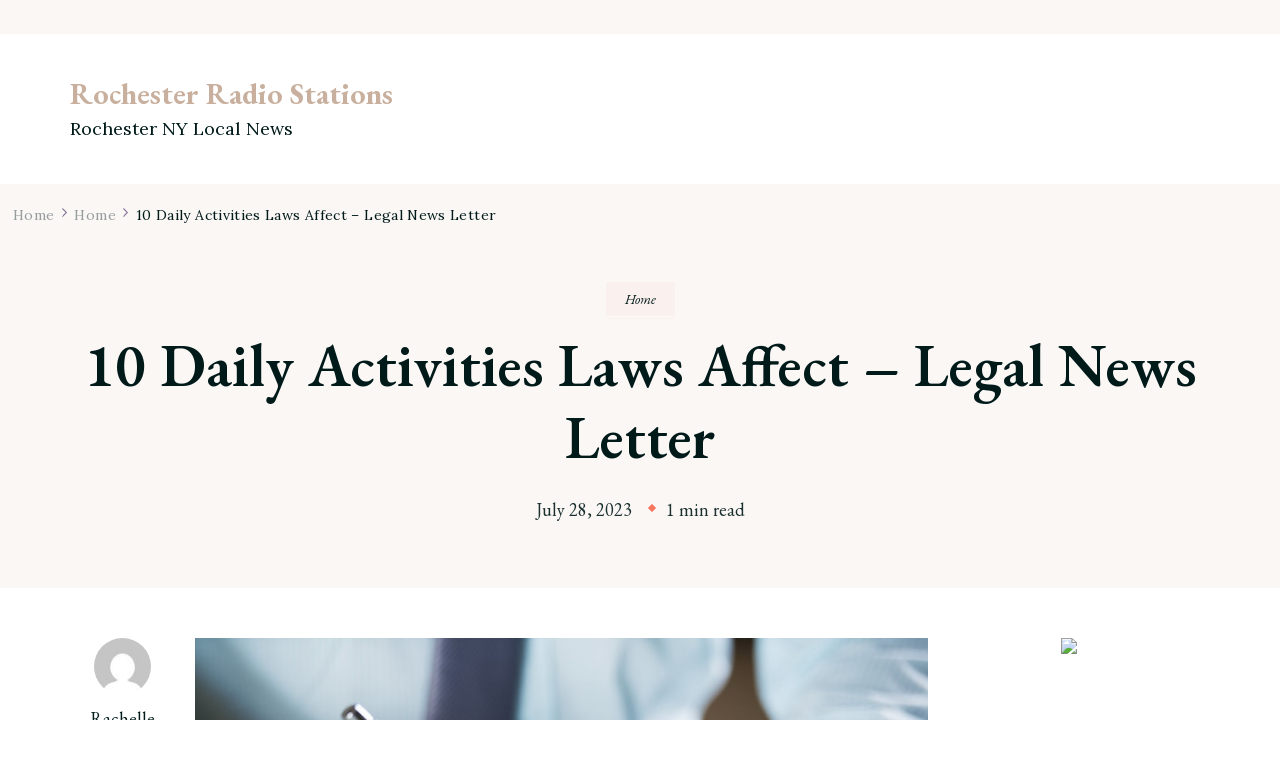

--- FILE ---
content_type: text/html; charset=UTF-8
request_url: https://rochesterradiostations.net/10-daily-activities-laws-affect-legal-news-letter/
body_size: 12512
content:
    <!DOCTYPE html>
    <html lang="en-US">
    <head itemscope itemtype="http://schema.org/WebSite">
	    <meta charset="UTF-8">
    <meta name="viewport" content="width=device-width, initial-scale=1">
    <link rel="profile" href="http://gmpg.org/xfn/11">
    <meta name='robots' content='index, follow, max-image-preview:large, max-snippet:-1, max-video-preview:-1' />
	<style>img:is([sizes="auto" i], [sizes^="auto," i]) { contain-intrinsic-size: 3000px 1500px }</style>
	
	<!-- This site is optimized with the Yoast SEO plugin v26.3 - https://yoast.com/wordpress/plugins/seo/ -->
	<title>10 Daily Activities Laws Affect - Legal News Letter - Rochester Radio Stations</title>
	<link rel="canonical" href="https://rochesterradiostations.net/10-daily-activities-laws-affect-legal-news-letter/" />
	<meta property="og:locale" content="en_US" />
	<meta property="og:type" content="article" />
	<meta property="og:title" content="10 Daily Activities Laws Affect - Legal News Letter - Rochester Radio Stations" />
	<meta property="og:description" content="https://legalnewsletter.org/10-daily-activities-laws-affect/ None btr91cdj2q." />
	<meta property="og:url" content="https://rochesterradiostations.net/10-daily-activities-laws-affect-legal-news-letter/" />
	<meta property="og:site_name" content="Rochester Radio Stations" />
	<meta property="article:published_time" content="2023-07-28T15:01:08+00:00" />
	<meta property="og:image" content="https://s3.amazonaws.com/xed/2079_1585_1775807_4.jpg" />
	<meta name="author" content="Rachelle" />
	<meta name="twitter:card" content="summary_large_image" />
	<meta name="twitter:label1" content="Written by" />
	<meta name="twitter:data1" content="Rachelle" />
	<script type="application/ld+json" class="yoast-schema-graph">{"@context":"https://schema.org","@graph":[{"@type":"WebPage","@id":"https://rochesterradiostations.net/10-daily-activities-laws-affect-legal-news-letter/","url":"https://rochesterradiostations.net/10-daily-activities-laws-affect-legal-news-letter/","name":"10 Daily Activities Laws Affect - Legal News Letter - Rochester Radio Stations","isPartOf":{"@id":"https://rochesterradiostations.net/#website"},"primaryImageOfPage":{"@id":"https://rochesterradiostations.net/10-daily-activities-laws-affect-legal-news-letter/#primaryimage"},"image":{"@id":"https://rochesterradiostations.net/10-daily-activities-laws-affect-legal-news-letter/#primaryimage"},"thumbnailUrl":"https://s3.amazonaws.com/xed/2079_1585_1775807_4.jpg","datePublished":"2023-07-28T15:01:08+00:00","author":{"@id":"https://rochesterradiostations.net/#/schema/person/4e259ef52ee05be3500a63c0507e45ca"},"breadcrumb":{"@id":"https://rochesterradiostations.net/10-daily-activities-laws-affect-legal-news-letter/#breadcrumb"},"inLanguage":"en-US","potentialAction":[{"@type":"ReadAction","target":["https://rochesterradiostations.net/10-daily-activities-laws-affect-legal-news-letter/"]}]},{"@type":"ImageObject","inLanguage":"en-US","@id":"https://rochesterradiostations.net/10-daily-activities-laws-affect-legal-news-letter/#primaryimage","url":"https://s3.amazonaws.com/xed/2079_1585_1775807_4.jpg","contentUrl":"https://s3.amazonaws.com/xed/2079_1585_1775807_4.jpg"},{"@type":"BreadcrumbList","@id":"https://rochesterradiostations.net/10-daily-activities-laws-affect-legal-news-letter/#breadcrumb","itemListElement":[{"@type":"ListItem","position":1,"name":"Home","item":"https://rochesterradiostations.net/"},{"@type":"ListItem","position":2,"name":"10 Daily Activities Laws Affect &#8211; Legal News Letter"}]},{"@type":"WebSite","@id":"https://rochesterradiostations.net/#website","url":"https://rochesterradiostations.net/","name":"Rochester Radio Stations","description":"Rochester NY Local News","potentialAction":[{"@type":"SearchAction","target":{"@type":"EntryPoint","urlTemplate":"https://rochesterradiostations.net/?s={search_term_string}"},"query-input":{"@type":"PropertyValueSpecification","valueRequired":true,"valueName":"search_term_string"}}],"inLanguage":"en-US"},{"@type":"Person","@id":"https://rochesterradiostations.net/#/schema/person/4e259ef52ee05be3500a63c0507e45ca","name":"Rachelle","image":{"@type":"ImageObject","inLanguage":"en-US","@id":"https://rochesterradiostations.net/#/schema/person/image/","url":"https://secure.gravatar.com/avatar/9baecf92bae6639a4e61738fb5c8b53b063b214f232b91bd950a7b295f0cd154?s=96&d=mm&r=g","contentUrl":"https://secure.gravatar.com/avatar/9baecf92bae6639a4e61738fb5c8b53b063b214f232b91bd950a7b295f0cd154?s=96&d=mm&r=g","caption":"Rachelle"},"url":"https://rochesterradiostations.net/author/rachelle/"}]}</script>
	<!-- / Yoast SEO plugin. -->


<link rel='dns-prefetch' href='//fonts.googleapis.com' />
<link rel="alternate" type="application/rss+xml" title="Rochester Radio Stations &raquo; Feed" href="https://rochesterradiostations.net/feed/" />
<link rel="alternate" type="application/rss+xml" title="Rochester Radio Stations &raquo; Comments Feed" href="https://rochesterradiostations.net/comments/feed/" />
<link rel="alternate" type="application/rss+xml" title="Rochester Radio Stations &raquo; 10 Daily Activities Laws Affect &#8211; Legal News Letter Comments Feed" href="https://rochesterradiostations.net/10-daily-activities-laws-affect-legal-news-letter/feed/" />
<script type="text/javascript">
/* <![CDATA[ */
window._wpemojiSettings = {"baseUrl":"https:\/\/s.w.org\/images\/core\/emoji\/16.0.1\/72x72\/","ext":".png","svgUrl":"https:\/\/s.w.org\/images\/core\/emoji\/16.0.1\/svg\/","svgExt":".svg","source":{"concatemoji":"https:\/\/rochesterradiostations.net\/wp-includes\/js\/wp-emoji-release.min.js?ver=6.8.3"}};
/*! This file is auto-generated */
!function(s,n){var o,i,e;function c(e){try{var t={supportTests:e,timestamp:(new Date).valueOf()};sessionStorage.setItem(o,JSON.stringify(t))}catch(e){}}function p(e,t,n){e.clearRect(0,0,e.canvas.width,e.canvas.height),e.fillText(t,0,0);var t=new Uint32Array(e.getImageData(0,0,e.canvas.width,e.canvas.height).data),a=(e.clearRect(0,0,e.canvas.width,e.canvas.height),e.fillText(n,0,0),new Uint32Array(e.getImageData(0,0,e.canvas.width,e.canvas.height).data));return t.every(function(e,t){return e===a[t]})}function u(e,t){e.clearRect(0,0,e.canvas.width,e.canvas.height),e.fillText(t,0,0);for(var n=e.getImageData(16,16,1,1),a=0;a<n.data.length;a++)if(0!==n.data[a])return!1;return!0}function f(e,t,n,a){switch(t){case"flag":return n(e,"\ud83c\udff3\ufe0f\u200d\u26a7\ufe0f","\ud83c\udff3\ufe0f\u200b\u26a7\ufe0f")?!1:!n(e,"\ud83c\udde8\ud83c\uddf6","\ud83c\udde8\u200b\ud83c\uddf6")&&!n(e,"\ud83c\udff4\udb40\udc67\udb40\udc62\udb40\udc65\udb40\udc6e\udb40\udc67\udb40\udc7f","\ud83c\udff4\u200b\udb40\udc67\u200b\udb40\udc62\u200b\udb40\udc65\u200b\udb40\udc6e\u200b\udb40\udc67\u200b\udb40\udc7f");case"emoji":return!a(e,"\ud83e\udedf")}return!1}function g(e,t,n,a){var r="undefined"!=typeof WorkerGlobalScope&&self instanceof WorkerGlobalScope?new OffscreenCanvas(300,150):s.createElement("canvas"),o=r.getContext("2d",{willReadFrequently:!0}),i=(o.textBaseline="top",o.font="600 32px Arial",{});return e.forEach(function(e){i[e]=t(o,e,n,a)}),i}function t(e){var t=s.createElement("script");t.src=e,t.defer=!0,s.head.appendChild(t)}"undefined"!=typeof Promise&&(o="wpEmojiSettingsSupports",i=["flag","emoji"],n.supports={everything:!0,everythingExceptFlag:!0},e=new Promise(function(e){s.addEventListener("DOMContentLoaded",e,{once:!0})}),new Promise(function(t){var n=function(){try{var e=JSON.parse(sessionStorage.getItem(o));if("object"==typeof e&&"number"==typeof e.timestamp&&(new Date).valueOf()<e.timestamp+604800&&"object"==typeof e.supportTests)return e.supportTests}catch(e){}return null}();if(!n){if("undefined"!=typeof Worker&&"undefined"!=typeof OffscreenCanvas&&"undefined"!=typeof URL&&URL.createObjectURL&&"undefined"!=typeof Blob)try{var e="postMessage("+g.toString()+"("+[JSON.stringify(i),f.toString(),p.toString(),u.toString()].join(",")+"));",a=new Blob([e],{type:"text/javascript"}),r=new Worker(URL.createObjectURL(a),{name:"wpTestEmojiSupports"});return void(r.onmessage=function(e){c(n=e.data),r.terminate(),t(n)})}catch(e){}c(n=g(i,f,p,u))}t(n)}).then(function(e){for(var t in e)n.supports[t]=e[t],n.supports.everything=n.supports.everything&&n.supports[t],"flag"!==t&&(n.supports.everythingExceptFlag=n.supports.everythingExceptFlag&&n.supports[t]);n.supports.everythingExceptFlag=n.supports.everythingExceptFlag&&!n.supports.flag,n.DOMReady=!1,n.readyCallback=function(){n.DOMReady=!0}}).then(function(){return e}).then(function(){var e;n.supports.everything||(n.readyCallback(),(e=n.source||{}).concatemoji?t(e.concatemoji):e.wpemoji&&e.twemoji&&(t(e.twemoji),t(e.wpemoji)))}))}((window,document),window._wpemojiSettings);
/* ]]> */
</script>
<style id='wp-emoji-styles-inline-css' type='text/css'>

	img.wp-smiley, img.emoji {
		display: inline !important;
		border: none !important;
		box-shadow: none !important;
		height: 1em !important;
		width: 1em !important;
		margin: 0 0.07em !important;
		vertical-align: -0.1em !important;
		background: none !important;
		padding: 0 !important;
	}
</style>
<link rel='stylesheet' id='wp-block-library-css' href='https://rochesterradiostations.net/wp-includes/css/dist/block-library/style.min.css?ver=6.8.3' type='text/css' media='all' />
<style id='wp-block-library-theme-inline-css' type='text/css'>
.wp-block-audio :where(figcaption){color:#555;font-size:13px;text-align:center}.is-dark-theme .wp-block-audio :where(figcaption){color:#ffffffa6}.wp-block-audio{margin:0 0 1em}.wp-block-code{border:1px solid #ccc;border-radius:4px;font-family:Menlo,Consolas,monaco,monospace;padding:.8em 1em}.wp-block-embed :where(figcaption){color:#555;font-size:13px;text-align:center}.is-dark-theme .wp-block-embed :where(figcaption){color:#ffffffa6}.wp-block-embed{margin:0 0 1em}.blocks-gallery-caption{color:#555;font-size:13px;text-align:center}.is-dark-theme .blocks-gallery-caption{color:#ffffffa6}:root :where(.wp-block-image figcaption){color:#555;font-size:13px;text-align:center}.is-dark-theme :root :where(.wp-block-image figcaption){color:#ffffffa6}.wp-block-image{margin:0 0 1em}.wp-block-pullquote{border-bottom:4px solid;border-top:4px solid;color:currentColor;margin-bottom:1.75em}.wp-block-pullquote cite,.wp-block-pullquote footer,.wp-block-pullquote__citation{color:currentColor;font-size:.8125em;font-style:normal;text-transform:uppercase}.wp-block-quote{border-left:.25em solid;margin:0 0 1.75em;padding-left:1em}.wp-block-quote cite,.wp-block-quote footer{color:currentColor;font-size:.8125em;font-style:normal;position:relative}.wp-block-quote:where(.has-text-align-right){border-left:none;border-right:.25em solid;padding-left:0;padding-right:1em}.wp-block-quote:where(.has-text-align-center){border:none;padding-left:0}.wp-block-quote.is-large,.wp-block-quote.is-style-large,.wp-block-quote:where(.is-style-plain){border:none}.wp-block-search .wp-block-search__label{font-weight:700}.wp-block-search__button{border:1px solid #ccc;padding:.375em .625em}:where(.wp-block-group.has-background){padding:1.25em 2.375em}.wp-block-separator.has-css-opacity{opacity:.4}.wp-block-separator{border:none;border-bottom:2px solid;margin-left:auto;margin-right:auto}.wp-block-separator.has-alpha-channel-opacity{opacity:1}.wp-block-separator:not(.is-style-wide):not(.is-style-dots){width:100px}.wp-block-separator.has-background:not(.is-style-dots){border-bottom:none;height:1px}.wp-block-separator.has-background:not(.is-style-wide):not(.is-style-dots){height:2px}.wp-block-table{margin:0 0 1em}.wp-block-table td,.wp-block-table th{word-break:normal}.wp-block-table :where(figcaption){color:#555;font-size:13px;text-align:center}.is-dark-theme .wp-block-table :where(figcaption){color:#ffffffa6}.wp-block-video :where(figcaption){color:#555;font-size:13px;text-align:center}.is-dark-theme .wp-block-video :where(figcaption){color:#ffffffa6}.wp-block-video{margin:0 0 1em}:root :where(.wp-block-template-part.has-background){margin-bottom:0;margin-top:0;padding:1.25em 2.375em}
</style>
<style id='classic-theme-styles-inline-css' type='text/css'>
/*! This file is auto-generated */
.wp-block-button__link{color:#fff;background-color:#32373c;border-radius:9999px;box-shadow:none;text-decoration:none;padding:calc(.667em + 2px) calc(1.333em + 2px);font-size:1.125em}.wp-block-file__button{background:#32373c;color:#fff;text-decoration:none}
</style>
<style id='global-styles-inline-css' type='text/css'>
:root{--wp--preset--aspect-ratio--square: 1;--wp--preset--aspect-ratio--4-3: 4/3;--wp--preset--aspect-ratio--3-4: 3/4;--wp--preset--aspect-ratio--3-2: 3/2;--wp--preset--aspect-ratio--2-3: 2/3;--wp--preset--aspect-ratio--16-9: 16/9;--wp--preset--aspect-ratio--9-16: 9/16;--wp--preset--color--black: #000000;--wp--preset--color--cyan-bluish-gray: #abb8c3;--wp--preset--color--white: #ffffff;--wp--preset--color--pale-pink: #f78da7;--wp--preset--color--vivid-red: #cf2e2e;--wp--preset--color--luminous-vivid-orange: #ff6900;--wp--preset--color--luminous-vivid-amber: #fcb900;--wp--preset--color--light-green-cyan: #7bdcb5;--wp--preset--color--vivid-green-cyan: #00d084;--wp--preset--color--pale-cyan-blue: #8ed1fc;--wp--preset--color--vivid-cyan-blue: #0693e3;--wp--preset--color--vivid-purple: #9b51e0;--wp--preset--gradient--vivid-cyan-blue-to-vivid-purple: linear-gradient(135deg,rgba(6,147,227,1) 0%,rgb(155,81,224) 100%);--wp--preset--gradient--light-green-cyan-to-vivid-green-cyan: linear-gradient(135deg,rgb(122,220,180) 0%,rgb(0,208,130) 100%);--wp--preset--gradient--luminous-vivid-amber-to-luminous-vivid-orange: linear-gradient(135deg,rgba(252,185,0,1) 0%,rgba(255,105,0,1) 100%);--wp--preset--gradient--luminous-vivid-orange-to-vivid-red: linear-gradient(135deg,rgba(255,105,0,1) 0%,rgb(207,46,46) 100%);--wp--preset--gradient--very-light-gray-to-cyan-bluish-gray: linear-gradient(135deg,rgb(238,238,238) 0%,rgb(169,184,195) 100%);--wp--preset--gradient--cool-to-warm-spectrum: linear-gradient(135deg,rgb(74,234,220) 0%,rgb(151,120,209) 20%,rgb(207,42,186) 40%,rgb(238,44,130) 60%,rgb(251,105,98) 80%,rgb(254,248,76) 100%);--wp--preset--gradient--blush-light-purple: linear-gradient(135deg,rgb(255,206,236) 0%,rgb(152,150,240) 100%);--wp--preset--gradient--blush-bordeaux: linear-gradient(135deg,rgb(254,205,165) 0%,rgb(254,45,45) 50%,rgb(107,0,62) 100%);--wp--preset--gradient--luminous-dusk: linear-gradient(135deg,rgb(255,203,112) 0%,rgb(199,81,192) 50%,rgb(65,88,208) 100%);--wp--preset--gradient--pale-ocean: linear-gradient(135deg,rgb(255,245,203) 0%,rgb(182,227,212) 50%,rgb(51,167,181) 100%);--wp--preset--gradient--electric-grass: linear-gradient(135deg,rgb(202,248,128) 0%,rgb(113,206,126) 100%);--wp--preset--gradient--midnight: linear-gradient(135deg,rgb(2,3,129) 0%,rgb(40,116,252) 100%);--wp--preset--font-size--small: 13px;--wp--preset--font-size--medium: 20px;--wp--preset--font-size--large: 36px;--wp--preset--font-size--x-large: 42px;--wp--preset--spacing--20: 0.44rem;--wp--preset--spacing--30: 0.67rem;--wp--preset--spacing--40: 1rem;--wp--preset--spacing--50: 1.5rem;--wp--preset--spacing--60: 2.25rem;--wp--preset--spacing--70: 3.38rem;--wp--preset--spacing--80: 5.06rem;--wp--preset--shadow--natural: 6px 6px 9px rgba(0, 0, 0, 0.2);--wp--preset--shadow--deep: 12px 12px 50px rgba(0, 0, 0, 0.4);--wp--preset--shadow--sharp: 6px 6px 0px rgba(0, 0, 0, 0.2);--wp--preset--shadow--outlined: 6px 6px 0px -3px rgba(255, 255, 255, 1), 6px 6px rgba(0, 0, 0, 1);--wp--preset--shadow--crisp: 6px 6px 0px rgba(0, 0, 0, 1);}:where(.is-layout-flex){gap: 0.5em;}:where(.is-layout-grid){gap: 0.5em;}body .is-layout-flex{display: flex;}.is-layout-flex{flex-wrap: wrap;align-items: center;}.is-layout-flex > :is(*, div){margin: 0;}body .is-layout-grid{display: grid;}.is-layout-grid > :is(*, div){margin: 0;}:where(.wp-block-columns.is-layout-flex){gap: 2em;}:where(.wp-block-columns.is-layout-grid){gap: 2em;}:where(.wp-block-post-template.is-layout-flex){gap: 1.25em;}:where(.wp-block-post-template.is-layout-grid){gap: 1.25em;}.has-black-color{color: var(--wp--preset--color--black) !important;}.has-cyan-bluish-gray-color{color: var(--wp--preset--color--cyan-bluish-gray) !important;}.has-white-color{color: var(--wp--preset--color--white) !important;}.has-pale-pink-color{color: var(--wp--preset--color--pale-pink) !important;}.has-vivid-red-color{color: var(--wp--preset--color--vivid-red) !important;}.has-luminous-vivid-orange-color{color: var(--wp--preset--color--luminous-vivid-orange) !important;}.has-luminous-vivid-amber-color{color: var(--wp--preset--color--luminous-vivid-amber) !important;}.has-light-green-cyan-color{color: var(--wp--preset--color--light-green-cyan) !important;}.has-vivid-green-cyan-color{color: var(--wp--preset--color--vivid-green-cyan) !important;}.has-pale-cyan-blue-color{color: var(--wp--preset--color--pale-cyan-blue) !important;}.has-vivid-cyan-blue-color{color: var(--wp--preset--color--vivid-cyan-blue) !important;}.has-vivid-purple-color{color: var(--wp--preset--color--vivid-purple) !important;}.has-black-background-color{background-color: var(--wp--preset--color--black) !important;}.has-cyan-bluish-gray-background-color{background-color: var(--wp--preset--color--cyan-bluish-gray) !important;}.has-white-background-color{background-color: var(--wp--preset--color--white) !important;}.has-pale-pink-background-color{background-color: var(--wp--preset--color--pale-pink) !important;}.has-vivid-red-background-color{background-color: var(--wp--preset--color--vivid-red) !important;}.has-luminous-vivid-orange-background-color{background-color: var(--wp--preset--color--luminous-vivid-orange) !important;}.has-luminous-vivid-amber-background-color{background-color: var(--wp--preset--color--luminous-vivid-amber) !important;}.has-light-green-cyan-background-color{background-color: var(--wp--preset--color--light-green-cyan) !important;}.has-vivid-green-cyan-background-color{background-color: var(--wp--preset--color--vivid-green-cyan) !important;}.has-pale-cyan-blue-background-color{background-color: var(--wp--preset--color--pale-cyan-blue) !important;}.has-vivid-cyan-blue-background-color{background-color: var(--wp--preset--color--vivid-cyan-blue) !important;}.has-vivid-purple-background-color{background-color: var(--wp--preset--color--vivid-purple) !important;}.has-black-border-color{border-color: var(--wp--preset--color--black) !important;}.has-cyan-bluish-gray-border-color{border-color: var(--wp--preset--color--cyan-bluish-gray) !important;}.has-white-border-color{border-color: var(--wp--preset--color--white) !important;}.has-pale-pink-border-color{border-color: var(--wp--preset--color--pale-pink) !important;}.has-vivid-red-border-color{border-color: var(--wp--preset--color--vivid-red) !important;}.has-luminous-vivid-orange-border-color{border-color: var(--wp--preset--color--luminous-vivid-orange) !important;}.has-luminous-vivid-amber-border-color{border-color: var(--wp--preset--color--luminous-vivid-amber) !important;}.has-light-green-cyan-border-color{border-color: var(--wp--preset--color--light-green-cyan) !important;}.has-vivid-green-cyan-border-color{border-color: var(--wp--preset--color--vivid-green-cyan) !important;}.has-pale-cyan-blue-border-color{border-color: var(--wp--preset--color--pale-cyan-blue) !important;}.has-vivid-cyan-blue-border-color{border-color: var(--wp--preset--color--vivid-cyan-blue) !important;}.has-vivid-purple-border-color{border-color: var(--wp--preset--color--vivid-purple) !important;}.has-vivid-cyan-blue-to-vivid-purple-gradient-background{background: var(--wp--preset--gradient--vivid-cyan-blue-to-vivid-purple) !important;}.has-light-green-cyan-to-vivid-green-cyan-gradient-background{background: var(--wp--preset--gradient--light-green-cyan-to-vivid-green-cyan) !important;}.has-luminous-vivid-amber-to-luminous-vivid-orange-gradient-background{background: var(--wp--preset--gradient--luminous-vivid-amber-to-luminous-vivid-orange) !important;}.has-luminous-vivid-orange-to-vivid-red-gradient-background{background: var(--wp--preset--gradient--luminous-vivid-orange-to-vivid-red) !important;}.has-very-light-gray-to-cyan-bluish-gray-gradient-background{background: var(--wp--preset--gradient--very-light-gray-to-cyan-bluish-gray) !important;}.has-cool-to-warm-spectrum-gradient-background{background: var(--wp--preset--gradient--cool-to-warm-spectrum) !important;}.has-blush-light-purple-gradient-background{background: var(--wp--preset--gradient--blush-light-purple) !important;}.has-blush-bordeaux-gradient-background{background: var(--wp--preset--gradient--blush-bordeaux) !important;}.has-luminous-dusk-gradient-background{background: var(--wp--preset--gradient--luminous-dusk) !important;}.has-pale-ocean-gradient-background{background: var(--wp--preset--gradient--pale-ocean) !important;}.has-electric-grass-gradient-background{background: var(--wp--preset--gradient--electric-grass) !important;}.has-midnight-gradient-background{background: var(--wp--preset--gradient--midnight) !important;}.has-small-font-size{font-size: var(--wp--preset--font-size--small) !important;}.has-medium-font-size{font-size: var(--wp--preset--font-size--medium) !important;}.has-large-font-size{font-size: var(--wp--preset--font-size--large) !important;}.has-x-large-font-size{font-size: var(--wp--preset--font-size--x-large) !important;}
:where(.wp-block-post-template.is-layout-flex){gap: 1.25em;}:where(.wp-block-post-template.is-layout-grid){gap: 1.25em;}
:where(.wp-block-columns.is-layout-flex){gap: 2em;}:where(.wp-block-columns.is-layout-grid){gap: 2em;}
:root :where(.wp-block-pullquote){font-size: 1.5em;line-height: 1.6;}
</style>
<link rel='stylesheet' id='blossom-floral-css' href='https://rochesterradiostations.net/wp-content/themes/blossom-floral/style.css?ver=6.8.3' type='text/css' media='all' />
<link rel='stylesheet' id='elegant-travel-css' href='https://rochesterradiostations.net/wp-content/themes/elegant-travel/style.css?ver=1.0.2' type='text/css' media='all' />
<link rel='stylesheet' id='owl-carousel-css' href='https://rochesterradiostations.net/wp-content/themes/blossom-floral/css/owl.carousel.min.css?ver=2.3.4' type='text/css' media='all' />
<link rel='stylesheet' id='animate-css' href='https://rochesterradiostations.net/wp-content/themes/blossom-floral/css/animate.min.css?ver=3.5.2' type='text/css' media='all' />
<link rel='stylesheet' id='blossom-floral-google-fonts-css' href='https://fonts.googleapis.com/css?family=Lora%3Aregular%2C500%2C600%2C700%2Citalic%2C500italic%2C600italic%2C700italic%7CEB+Garamond%3Aregular%2C500%2C600%2C700%2C800%2Citalic%2C500italic%2C600italic%2C700italic%2C800italic%7CEB+Garamond%3Aregular' type='text/css' media='all' />
<link rel='stylesheet' id='blossom-floral-elementor-css' href='https://rochesterradiostations.net/wp-content/themes/blossom-floral/css/elementor.min.css?ver=1.0.2' type='text/css' media='all' />
<link rel='stylesheet' id='blossom-floral-gutenberg-css' href='https://rochesterradiostations.net/wp-content/themes/blossom-floral/css/gutenberg.min.css?ver=1.0.2' type='text/css' media='all' />
<script type="text/javascript" src="https://rochesterradiostations.net/wp-includes/js/jquery/jquery.min.js?ver=3.7.1" id="jquery-core-js"></script>
<script type="text/javascript" src="https://rochesterradiostations.net/wp-includes/js/jquery/jquery-migrate.min.js?ver=3.4.1" id="jquery-migrate-js"></script>
<link rel="https://api.w.org/" href="https://rochesterradiostations.net/wp-json/" /><link rel="alternate" title="JSON" type="application/json" href="https://rochesterradiostations.net/wp-json/wp/v2/posts/1010" /><link rel="EditURI" type="application/rsd+xml" title="RSD" href="https://rochesterradiostations.net/xmlrpc.php?rsd" />
<meta name="generator" content="WordPress 6.8.3" />
<link rel='shortlink' href='https://rochesterradiostations.net/?p=1010' />
<link rel="alternate" title="oEmbed (JSON)" type="application/json+oembed" href="https://rochesterradiostations.net/wp-json/oembed/1.0/embed?url=https%3A%2F%2Frochesterradiostations.net%2F10-daily-activities-laws-affect-legal-news-letter%2F" />
<link rel="alternate" title="oEmbed (XML)" type="text/xml+oembed" href="https://rochesterradiostations.net/wp-json/oembed/1.0/embed?url=https%3A%2F%2Frochesterradiostations.net%2F10-daily-activities-laws-affect-legal-news-letter%2F&#038;format=xml" />

	<link rel="stylesheet" href="http://rochesterradiostations.net/wp-content/plugins/stock-quote-sidebar/sqsbstyle.css" type="text/css" media="screen" />
    <!-- The line below starts the conditional comment -->
    <!--[if IE]>
      <style type="text/css">
        body {behavior: url(http://rochesterradiostations.net/wp-content/plugins/stock-quote-sidebar/csshover.htc);}
      </style>
    <![endif]--> <!-- This ends the conditional comment -->
    <script language="javascript" type="text/javascript">
    //<![CDATA[
    function popupChart( obj, url ) {
            placeHolder = $(obj).getElementsByClassName("chartPlaceHolder")[0];
                            if (placeHolder.nodeName != "IMG") {
                             placeHolder.replace("");
                         }
			}
//]]>
</script><link rel="stylesheet" href="/wp-content/plugins/widgetkit/cache/widgetkit-fe5d4b18.css" />
<script type="text/javascript" src="/wp-content/plugins/widgetkit/cache/widgetkit-88acf8c7.js"></script>
<link rel="pingback" href="https://rochesterradiostations.net/xmlrpc.php"><style type='text/css' media='all'>    
	:root {
		--primary-color: #c9b09e;
		--primary-color-rgb: 201, 176, 158;
		--secondary-color: #f7775e;
		--secondary-color-rgb: 247, 119, 94;
        --primary-font: Lora;
        --secondary-font: EB Garamond;
	}

    /*Typography*/

    body {
        font-family : Lora;
        font-size   : 18px;        
    }

    .custom-logo-link img{
        width    : 150px;
        max-width: 100%;
	}
    
    .site-title{
        font-size   : 30px;
        font-family : EB Garamond;
        font-weight : 400;
        font-style  : normal;
    }

    
    .post .entry-footer .btn-link::before {
        background-image: url("data:image/svg+xml,%3Csvg xmlns='http://www.w3.org/2000/svg' width='14.19' height='14.27' viewBox='0 0 14.19 14.27'%3E%3Cg id='Group_5482' data-name='Group 5482' transform='translate(-216.737 -1581.109)'%3E%3Cpath id='Path_26475' data-name='Path 26475' d='M0,0H12.821' transform='translate(217.445 1594.672) rotate(-45)' fill='none' stroke='%23f7775e' stroke-linecap='round' stroke-width='1'/%3E%3Cpath id='Path_26476' data-name='Path 26476' d='M0,0,5.1,5.1,0,10.193' transform='translate(219.262 1585.567) rotate(-45)' fill='none' stroke='%23f7775e' stroke-linecap='round' stroke-linejoin='round' stroke-width='1'/%3E%3C/g%3E%3C/svg%3E");
    }

    .navigation.pagination .nav-links .next:hover:after {
        background-image: url("data:image/svg+xml,%3Csvg xmlns='http://www.w3.org/2000/svg' width='13.821' height='11.608' viewBox='0 0 13.821 11.608'%3E%3Cg id='Group_5482' data-name='Group 5482' transform='translate(974.347 -1275.499) rotate(45)' opacity='0.9'%3E%3Cpath id='Path_26475' data-name='Path 26475' d='M0,0H12.821' transform='translate(217.445 1594.672) rotate(-45)' fill='none' stroke='%23f7775e' stroke-linecap='round' stroke-width='1'/%3E%3Cpath id='Path_26476' data-name='Path 26476' d='M0,0,5.1,5.1,0,10.193' transform='translate(219.262 1585.567) rotate(-45)' fill='none' stroke='%23f7775e' stroke-linecap='round' stroke-linejoin='round' stroke-width='1'/%3E%3C/g%3E%3C/svg%3E");
    }

    nav.post-navigation .meta-nav::before {
        background-image: url("data:image/svg+xml,%3Csvg xmlns='http://www.w3.org/2000/svg' width='14.19' height='14.27' viewBox='0 0 14.19 14.27'%3E%3Cg id='Group_5482' data-name='Group 5482' transform='translate(230.936 0.854)' opacity='0.9'%3E%3Cpath id='Path_26475' data-name='Path 26475' d='M0,0H12.821' transform='translate(-217.453 12.709) rotate(-135)' fill='none' stroke='%23f7775e' stroke-linecap='round' stroke-width='1'/%3E%3Cpath id='Path_26476' data-name='Path 26476' d='M0,10.194,5.1,5.1,0,0' transform='translate(-226.479 10.812) rotate(-135)' fill='none' stroke='%23f7775e' stroke-linecap='round' stroke-linejoin='round' stroke-width='1'/%3E%3C/g%3E%3C/svg%3E ");
    }
       
    nav.post-navigation .meta-nav:hover::before {
        background-image: url("data:image/svg+xml,%3Csvg xmlns='http://www.w3.org/2000/svg' width='14.19' height='14.27' viewBox='0 0 14.19 14.27'%3E%3Cg id='Group_5482' data-name='Group 5482' transform='translate(230.936 0.854)' opacity='0.9'%3E%3Cpath id='Path_26475' data-name='Path 26475' d='M0,0H12.821' transform='translate(-217.453 12.709) rotate(-135)' fill='none' stroke='%23c9b09e' stroke-linecap='round' stroke-width='1'/%3E%3Cpath id='Path_26476' data-name='Path 26476' d='M0,10.194,5.1,5.1,0,0' transform='translate(-226.479 10.812) rotate(-135)' fill='none' stroke='%23c9b09e' stroke-linecap='round' stroke-linejoin='round' stroke-width='1'/%3E%3C/g%3E%3C/svg%3E ");
    }
    
    .navigation.pagination .nav-links .prev:hover::before {
        background-image: url("data:image/svg+xml,%3Csvg xmlns='http://www.w3.org/2000/svg' width='21.956' height='13.496' viewBox='0 0 21.956 13.496'%3E%3Cg id='Group_1417' data-name='Group 1417' transform='translate(742.952 0.612)'%3E%3Cpath id='Path_1' data-name='Path 1' d='M1083.171,244.108h-20.837' transform='translate(-1804.667 -237.962)' fill='none' stroke='%2388b4cf' stroke-linecap='round' stroke-width='1'%3E%3C/path%3E%3Cpath id='Path_2' data-name='Path 2' d='M1093.614,226.065c-.695,2.593-1.669,4.985-6.7,6.143' transform='translate(-1829.267 -226.065)' fill='none' stroke='%23f7775e' stroke-linecap='round' stroke-width='1'%3E%3C/path%3E%3Cpath id='Path_3' data-name='Path 3' d='M1093.614,232.208c-.695-2.593-1.669-4.985-6.7-6.143' transform='translate(-1829.267 -219.937)' fill='none' stroke='%23f7775e' stroke-linecap='round' stroke-width='1'%3E%3C/path%3E%3C/g%3E%3C/svg%3E");
    }

    blockquote::before {
        background-image: url("data:image/svg+xml,%3Csvg xmlns='http://www.w3.org/2000/svg' width='127.432' height='110.665' viewBox='0 0 127.432 110.665'%3E%3Cg id='Group_1443' data-name='Group 1443' transform='translate(0 0)' opacity='0.3'%3E%3Cpath id='Path_5841' data-name='Path 5841' d='M194.147,345.773c-3.28,2.743-6.38,5.4-9.538,7.955-2.133,1.724-4.343,3.3-6.522,4.934-6.576,4.932-13.3,5.586-20.243,1.173-2.939-1.868-4.314-5.268-5.477-8.714a68.381,68.381,0,0,1-2.375-9.783c-.994-5.555-2.209-11.138-1.557-16.906.577-5.112,1.16-10.251,2.163-15.248a23.117,23.117,0,0,1,3.01-7.026c2.8-4.7,5.735-9.276,8.779-13.732a23.928,23.928,0,0,1,4.793-5.371c2.207-1.72,3.608-4.17,5.148-6.6,3.216-5.068,6.556-10.013,9.8-15.052a28.681,28.681,0,0,0,1.475-3.084c.163-.338.31-.795.563-.943,2.775-1.632,5.518-3.377,8.376-4.752,2.016-.97,3.528,1.238,5.25,2.057a3.4,3.4,0,0,1-.148,1.769c-1.535,3.621-3.138,7.2-4.71,10.8-3.534,8.085-7.357,16-10.514,24.308-3.248,8.542-6.275,17.324-6.5,27.026-.065,2.869.266,5.75.374,8.627.065,1.753,1.017,1.914,2.044,1.753a11.21,11.21,0,0,0,7.146-4.324c1.41-1.752,2.246-1.821,3.817-.239,2.013,2.029,3.923,4.218,5.856,6.367a1.677,1.677,0,0,1,.429,1.023c-.151,3.187-.352,6.379-2.323,8.826C191.077,343.331,191.107,343.7,194.147,345.773Z' transform='translate(-70.424 -252.194)' fill='%23c9b09e'/%3E%3Cpath id='Path_5842' data-name='Path 5842' d='M259.193,344.341c-4.6,5.231-8.984,10.521-15.185,12.561a11.207,11.207,0,0,0-3.233,2.286c-5.3,4.46-11.216,4.268-17.085,2.977-4.218-.928-6.7-5.277-7.252-10.588-.948-9.07.893-17.566,3.187-26,.1-.381.287-.73.373-1.114,1.88-8.435,5.937-15.587,9.2-23.164,2.257-5.249,5.674-9.732,8.694-14.758.6,1.231.936,2.1,1.4,2.854.947,1.552,2.144,1.065,2.942-.529a12.559,12.559,0,0,0,.69-2.028c.39-1.313,1.017-1.885,2.24-.981-.207-2.706-.034-5.343,2.121-6.4.81-.4,2.093.691,3.288,1.15.659-1.414,1.61-3.271,2.38-5.236a4.422,4.422,0,0,0-.234-2.1c-.3-1.353-.733-2.666-.974-4.032a11.511,11.511,0,0,1,1.917-8.21c1.1-1.825,2.033-3.8,3.059-5.687,2.014-3.709,4.517-4.035,7.155-.948a17.668,17.668,0,0,0,2.386,2.7,5.03,5.03,0,0,0,2.526.767,7.3,7.3,0,0,0,2.09-.458c-.477,1.277-.81,2.261-1.2,3.2-4.945,11.79-10.1,23.454-14.784,35.4-3.468,8.844-6.331,18.054-9.458,27.1a6.573,6.573,0,0,0-.226.964c-.649,3.651.393,4.769,3.4,4.056,2.592-.618,4.313-3.327,6.743-4.071a16.177,16.177,0,0,1,5.847-.563c1.236.087,2.6,3.97,2.248,6.047-.7,4.12-1.9,8.009-4.311,11.09C258.068,341.977,257.566,343.062,259.193,344.341Z' transform='translate(-216.183 -252.301)' fill='%23c9b09e'/%3E%3C/g%3E%3C/svg%3E%0A");
    }

    .comments-area .comment-list .comment .comment-body .reply .comment-reply-link::before,
    .comments-area ol .comment .comment-body .reply .comment-reply-link::before {
        background-image: url("data:image/svg+xml,%3Csvg xmlns='http://www.w3.org/2000/svg' width='14.19' height='14.27' viewBox='0 0 14.19 14.27'%3E%3Cg id='Group_5482' data-name='Group 5482' transform='translate(230.936 0.854)' opacity='0.9'%3E%3Cpath id='Path_26475' data-name='Path 26475' d='M0,0H12.821' transform='translate(-217.453 12.709) rotate(-135)' fill='none' stroke='%23f7775e' stroke-linecap='round' stroke-width='1'/%3E%3Cpath id='Path_26476' data-name='Path 26476' d='M0,10.194,5.1,5.1,0,0' transform='translate(-226.479 10.812) rotate(-135)' fill='none' stroke='%23f7775e' stroke-linecap='round' stroke-linejoin='round' stroke-width='1'/%3E%3C/g%3E%3C/svg%3E ");
    }

    .comments-area .comment-list .comment .comment-body .reply .comment-reply-link:hover::before,
    .comments-area ol .comment .comment-body .reply .comment-reply-link:hover::before {
        background-image: url("data:image/svg+xml,%3Csvg xmlns='http://www.w3.org/2000/svg' width='14.19' height='14.27' viewBox='0 0 14.19 14.27'%3E%3Cg id='Group_5482' data-name='Group 5482' transform='translate(230.936 0.854)' opacity='0.9'%3E%3Cpath id='Path_26475' data-name='Path 26475' d='M0,0H12.821' transform='translate(-217.453 12.709) rotate(-135)' fill='none' stroke='%23c9b09e' stroke-linecap='round' stroke-width='1'/%3E%3Cpath id='Path_26476' data-name='Path 26476' d='M0,10.194,5.1,5.1,0,0' transform='translate(-226.479 10.812) rotate(-135)' fill='none' stroke='%23c9b09e' stroke-linecap='round' stroke-linejoin='round' stroke-width='1'/%3E%3C/g%3E%3C/svg%3E ");
    }
           
    </style></head>

<body class="wp-singular post-template-default single single-post postid-1010 single-format-standard wp-theme-blossom-floral wp-child-theme-elegant-travel style-one rightsidebar" itemscope itemtype="http://schema.org/WebPage">

    <div id="page" class="site">
        <a class="skip-link screen-reader-text" href="#content">Skip to content (Press Enter)</a>
    
<header id="masthead" class="site-header style-two header-img" itemscope itemtype="http://schema.org/WPHeader">
	<div class="header-top">
		<div class="container">
			<div class="header-left">
							</div>
			<div class="header-right">
				    <div class="header-cart">
            </div>
			</div>
		</div>
	</div>
	<div class="header-main">
		<div class="container">
			        <div class="site-branding" itemscope itemtype="http://schema.org/Organization">
            <div class="site-title-wrap">                        <p class="site-title" itemprop="name"><a href="https://rochesterradiostations.net/" rel="home" itemprop="url">Rochester Radio Stations</a></p>
                                            <p class="site-description" itemprop="description">Rochester NY Local News</p>
                    </div>        </div>    
    		</div>
	</div>
	    <div class="mobile-header">
        <div class="header-main">
            <div class="container">
                <div class="mob-nav-site-branding-wrap">
                    <div class="header-center">
                                <div class="site-branding" itemscope itemtype="http://schema.org/Organization">
            <div class="site-title-wrap">                        <p class="site-title" itemprop="name"><a href="https://rochesterradiostations.net/" rel="home" itemprop="url">Rochester Radio Stations</a></p>
                                            <p class="site-description" itemprop="description">Rochester NY Local News</p>
                    </div>        </div>    
                        </div>
                    <div class="header-left">
                                                <div class="toggle-btn-wrap">
                            <button class="toggle-btn">
                                <span class="toggle-bar"></span>
                                <span class="toggle-bar"></span>
                                <span class="toggle-bar"></span>
                            </button>
                        </div>
                    </div>
                </div>
            </div>
        </div>
        <div class="header-bottom-slide">
            <div class="header-bottom-slide-inner" style="top: 32px;">
                <div class="container">
                    <div class="mobile-header-wrap">
                        <button class="close"></button>
                                            </div>
                    <div class="mobile-header-wrapper">
                        <div class="header-left">
                                                    </div>
                        <div class="header-right">
                                                    </div>
                    </div>
                    <div class="header-social-wrapper">
                        <div class="header-social">
                                                    </div>
                            <div class="header-cart">
            </div>
                    </div>
                </div>
            </div>
        </div>
    </div>
</header><div id="content" class="site-content"><div class="page-header no-thumbnail"><div class="breadcrumb-wrapper"><div id="crumbs" itemscope itemtype="http://schema.org/BreadcrumbList">
                <span itemprop="itemListElement" itemscope itemtype="http://schema.org/ListItem">
                    <a href="https://rochesterradiostations.net" itemprop="item"><span itemprop="name">Home</span></a><meta itemprop="position" content="1" /></span><span itemprop="itemListElement" itemscope itemtype="http://schema.org/ListItem"><a itemprop="item" href="https://rochesterradiostations.net/category/home/"><span itemprop="name">Home</span></a><meta itemprop="position" content="2" /></span><span class="current" itemprop="itemListElement" itemscope itemtype="http://schema.org/ListItem"><a itemprop="item" href="https://rochesterradiostations.net/10-daily-activities-laws-affect-legal-news-letter/"><span itemprop="name">10 Daily Activities Laws Affect &#8211; Legal News Letter</span></a><meta itemprop="position" content="3" /></span></div><!-- .crumbs --></div>
            <div class="container">
                <header class="entry-header">
                    <div class="entry-meta">
                        <span class="cat-links" itemprop="about"><a href="https://rochesterradiostations.net/category/home/" rel="category tag">Home</a></span>                    </div>
                        <h1 class="entry-title">10 Daily Activities Laws Affect &#8211; Legal News Letter</h1>                    <div class="entry-meta">
                        <span class="posted-on"> <a href="https://rochesterradiostations.net/10-daily-activities-laws-affect-legal-news-letter/" rel="bookmark"><time class="entry-date published updated" datetime="2023-07-28T15:01:08+00:00" itemprop="datePublished">July 28, 2023</time><time class="updated" datetime="2023-07-28T15:01:08+00:00" itemprop="dateModified">July 28, 2023</time></a></span><span class="post-read-time">1 min read</span>                    </div>
                    <div class="site-author">
                        <figure class="author-img">
                            <img alt='avatar' src='https://secure.gravatar.com/avatar/9baecf92bae6639a4e61738fb5c8b53b063b214f232b91bd950a7b295f0cd154?s=70&#038;d=mm&#038;r=g' srcset='https://secure.gravatar.com/avatar/9baecf92bae6639a4e61738fb5c8b53b063b214f232b91bd950a7b295f0cd154?s=140&#038;d=mm&#038;r=g 2x' class='avatar avatar-70 photo' height='70' width='70' decoding='async'/>                            <span class="byline">
                                <span>
                                    <a href="https://rochesterradiostations.net/author/rachelle/" class="url fn">
                                        Rachelle                                    </a>
                                </span>
                            </span>
                        </figure>
                    </div>
                </header>
            </div>
            </div>    <div class="container">

    <div class="page-grid">
	<div id="primary" class="content-area">
		<main id="main" class="site-main">

		<article id="post-1010" class="post-1010 post type-post status-publish format-standard hentry category-home has-meta">
            <div class="article-meta">
            <div class="article-meta-inner">
                                    <figure class="author-img">
                        <img alt='avatar' src='https://secure.gravatar.com/avatar/9baecf92bae6639a4e61738fb5c8b53b063b214f232b91bd950a7b295f0cd154?s=70&#038;d=mm&#038;r=g' srcset='https://secure.gravatar.com/avatar/9baecf92bae6639a4e61738fb5c8b53b063b214f232b91bd950a7b295f0cd154?s=140&#038;d=mm&#038;r=g 2x' class='avatar avatar-70 photo' height='70' width='70' decoding='async'/>                        <span class="byline">
                            <span>
                                <a href="https://rochesterradiostations.net/author/rachelle/" class="url fn">
                                    Rachelle                                </a>
                            </span>
                        </span>
                    </figure>
                            </div>
        </div>
        <div class="content-wrap">    <div class="entry-content" itemprop="text">
		<p><a href='https://legalnewsletter.org/10-daily-activities-laws-affect/'><img src='https://s3.amazonaws.com/xed/2079_1585_1775807_4.jpg' ></a> <br /> <a href='https://legalnewsletter.org/10-daily-activities-laws-affect/'>https://legalnewsletter.org/10-daily-activities-laws-affect/</a> </p>
<p> None btr91cdj2q.</p>
	</div><!-- .entry-content -->
    	<footer class="entry-footer">
			</footer><!-- .entry-footer -->
	</div></article><!-- #post-1010 -->

		</main><!-- #main -->
        
                    
            <nav class="post-navigation pagination" role="navigation">
                <h2 class="screen-reader-text">Post Navigation</h2>
                <div class="nav-links">
                                            <div class="nav-previous">
                            <article class="post">
                                <figure class="post-thumbnail">
                                                                        <a href="https://rochesterradiostations.net/repair-and-remodel-your-home-for-selling-remodeling-magazine/" rel="prev">
                                                    <div class="svg-holder">
                <svg class="fallback-svg" viewBox="0 0 360 203" preserveAspectRatio="none">
                    <rect width="360" height="203" style="fill:#f2f2f2;"></rect>
                </svg>
            </div>
                                            </a>
                                </figure>
                                <div class="content-wrap">
                                    <div class="entry-meta">
                                        <span class="cat-links" itemprop="about">
                                            <a href="https://rochesterradiostations.net/category/home/">Home</a>                                        </span> 
                                    </div>
                                    <header class="entry-header">
                                        <a href="https://rochesterradiostations.net/repair-and-remodel-your-home-for-selling-remodeling-magazine/" rel="prev">
                                            <h3 class="entry-title">Repair and Remodel Your Home For Selling &#8211; Remodeling Magazine</h3>
                                        </a>
                                    </header>
                                </div>
                            </article>
                            <a href="https://rochesterradiostations.net/repair-and-remodel-your-home-for-selling-remodeling-magazine/" rel="prev">
                                <span class="meta-nav">Previous</span>
                            </a>
                        </div>
                                        <div class="nav-next">
                        <article class="post">
                            <figure class="post-thumbnail">
                                                                <a href="https://rochesterradiostations.net/what-does-a-laser-marking-service-do-business-web-club/" rel="next">
                                                <div class="svg-holder">
                <svg class="fallback-svg" viewBox="0 0 360 203" preserveAspectRatio="none">
                    <rect width="360" height="203" style="fill:#f2f2f2;"></rect>
                </svg>
            </div>
                                        </a>
                            </figure>
                            <div class="content-wrap">
                                <div class="entry-meta">
                                    <span class="cat-links" itemprop="about">
                                        <a href="https://rochesterradiostations.net/category/home/">Home</a>                                    </span> 
                                </div>
                                <header class="entry-header">
                                    <a href="https://rochesterradiostations.net/what-does-a-laser-marking-service-do-business-web-club/" rel="next">
                                        <h3 class="entry-title">What Does a Laser Marking Service Do? &#8211; Business Web Club</h3>
                                    </a>
                                </header>
                            </div>
                        </article>
                        <a href="https://rochesterradiostations.net/what-does-a-laser-marking-service-do-business-web-club/" rel="prev">
                            <span class="meta-nav">Next</span>
                        </a>
                    </div>
                                    </div>
            </nav>        
                
            <div class="related-posts">
                <h2 class="title">You may also like...</h2>                <div class="article-wrap">
                                            <article class="post">
                            <a href="https://rochesterradiostations.net/great-news-article-roundup/" class="post-thumbnail">
                                            <div class="svg-holder">
                <svg class="fallback-svg" viewBox="0 0 360 203" preserveAspectRatio="none">
                    <rect width="360" height="203" style="fill:#f2f2f2;"></rect>
                </svg>
            </div>
                                    </a>
                            <header class="entry-header">
                                <div class="entry-meta">
                                    <span class="cat-links" itemprop="about"><a href="https://rochesterradiostations.net/category/home/" rel="category tag">Home</a></span>                                </div> 
                                <h3 class="entry-title"><a href="https://rochesterradiostations.net/great-news-article-roundup/" rel="bookmark">Great News Article Roundup &#8211;</a></h3>  
                            </header>
                        </article>   
                                            <article class="post">
                            <a href="https://rochesterradiostations.net/installing-metal-roofing-today/" class="post-thumbnail">
                                            <div class="svg-holder">
                <svg class="fallback-svg" viewBox="0 0 360 203" preserveAspectRatio="none">
                    <rect width="360" height="203" style="fill:#f2f2f2;"></rect>
                </svg>
            </div>
                                    </a>
                            <header class="entry-header">
                                <div class="entry-meta">
                                    <span class="cat-links" itemprop="about"><a href="https://rochesterradiostations.net/category/home/" rel="category tag">Home</a></span>                                </div> 
                                <h3 class="entry-title"><a href="https://rochesterradiostations.net/installing-metal-roofing-today/" rel="bookmark">Installing Metal Roofing Today &#8211;</a></h3>  
                            </header>
                        </article>   
                                            <article class="post">
                            <a href="https://rochesterradiostations.net/rising-home-values-should-encourage-modest-remodeling-experts-say-killer-testimonials/" class="post-thumbnail">
                                            <div class="svg-holder">
                <svg class="fallback-svg" viewBox="0 0 360 203" preserveAspectRatio="none">
                    <rect width="360" height="203" style="fill:#f2f2f2;"></rect>
                </svg>
            </div>
                                    </a>
                            <header class="entry-header">
                                <div class="entry-meta">
                                    <span class="cat-links" itemprop="about"><a href="https://rochesterradiostations.net/category/home/" rel="category tag">Home</a></span>                                </div> 
                                <h3 class="entry-title"><a href="https://rochesterradiostations.net/rising-home-values-should-encourage-modest-remodeling-experts-say-killer-testimonials/" rel="bookmark">Rising Home Values Should Encourage Modest Remodeling, Experts Say &#8211; Killer Testimonials</a></h3>  
                            </header>
                        </article>   
                                            <article class="post">
                            <a href="https://rochesterradiostations.net/what-are-the-best-resources-for-home-renovation-the-movers-in-houston/" class="post-thumbnail">
                                            <div class="svg-holder">
                <svg class="fallback-svg" viewBox="0 0 360 203" preserveAspectRatio="none">
                    <rect width="360" height="203" style="fill:#f2f2f2;"></rect>
                </svg>
            </div>
                                    </a>
                            <header class="entry-header">
                                <div class="entry-meta">
                                    <span class="cat-links" itemprop="about"><a href="https://rochesterradiostations.net/category/home/" rel="category tag">Home</a></span>                                </div> 
                                <h3 class="entry-title"><a href="https://rochesterradiostations.net/what-are-the-best-resources-for-home-renovation-the-movers-in-houston/" rel="bookmark">What Are the Best Resources for Home Renovation? &#8211; The Movers in Houston</a></h3>  
                            </header>
                        </article>   
                        
                </div>
                		
            </div>
                    
	</div><!-- #primary -->

    
<aside id="secondary" class="widget-area" itemscope itemtype="http://schema.org/WPSideBar">
	<section id="ws_widget__ad_codes-4" class="widget ad-codes"><div style="margin: 0 auto 0 auto; text-align:center;">
<a href="http://www.deltafaucet.com/" target="_new"><img src="http://s3.amazonaws.com/siteads/Delta600x75.jpg" width="600" height="75" border="0"></a>
</div>
</section>
		<section id="recent-posts-2" class="widget widget_recent_entries">
		<h2 class="widget-title" itemprop="name">Recent Posts</h2>
		<ul>
											<li>
					<a href="https://rochesterradiostations.net/how-these-services-help-businesses-thrive-smart-biz-systems/">How These Services Help Businesses Thrive &#8211; Smart Biz Systems</a>
									</li>
											<li>
					<a href="https://rochesterradiostations.net/understanding-home-construction-materials-what-builders-dont-always-tell-you-the-house-hacker/">Understanding Home Construction Materials  What Builders Don&#8217;t Always Tell You &#8211; The House Hacker</a>
									</li>
											<li>
					<a href="https://rochesterradiostations.net/questions-to-ask-before-hiring-a-hydro-jetting-company-bath-and-beyond-fixes/">Questions to Ask Before Hiring a Hydro Jetting Company &#8211; Bath and Beyond Fixes</a>
									</li>
											<li>
					<a href="https://rochesterradiostations.net/essential-services-every-vehicle-owner-should-know-from-auto-glass-repair-to-car-insurance-speed-and-grit/">Essential Services Every Vehicle Owner Should Know From Auto Glass Repair to Car Insurance &#8211; Speed and Grit</a>
									</li>
											<li>
					<a href="https://rochesterradiostations.net/the-risks-of-low-and-high-calcium-hardness-in-pools/">The Risks of Low and High Calcium Hardness in Pools</a>
									</li>
					</ul>

		</section></aside><!-- #secondary -->

</div><!-- #page-grid -->
            
        </div><!-- .container -->        
    </div><!-- .site-content -->
        <footer id="colophon" class="site-footer" itemscope itemtype="http://schema.org/WPFooter">
        <div class="footer-bottom">
		<div class="container">
            <div class="footer-bottom__content-wrapper">
                <div class="site-info">            
                <span class="copyright">&copy; Copyright 2025 <a href="https://rochesterradiostations.net/">Rochester Radio Stations</a>. All Rights Reserved. </span> Elegant Travel | Developed By <a href="https://blossomthemes.com/" rel="nofollow" target="_blank">Blossom Themes</a>. Powered by <a href="https://wordpress.org/" target="_blank">WordPress</a>.                
                </div>
                                <div class="footer-bottom-right">
                                    </div>
            </div>
		</div>
	</div>
        </footer><!-- #colophon -->
            <button class="back-to-top">
            <svg xmlns="http://www.w3.org/2000/svg" width="18" height="14.824" viewBox="0 0 18 14.824">
                <g id="Group_5480" data-name="Group 5480" transform="translate(1 1.408)" opacity="0.9">
                    <g id="Group_5477" data-name="Group 5477" transform="translate(0 0)">
                    <path id="Path_26477" data-name="Path 26477" d="M0,0H15.889" transform="translate(0 6.072)" fill="none"  stroke-linecap="round" stroke-width="2"/>
                    <path id="Path_26478" data-name="Path 26478" d="M0,0,7.209,6,0,12.007" transform="translate(8.791 0)" fill="none"  stroke-linecap="round" stroke-linejoin="round" stroke-width="2"/>
                    </g>
                </g>
            </svg>
        </button><!-- .back-to-top -->
        </div><!-- #page -->
    <script type="speculationrules">
{"prefetch":[{"source":"document","where":{"and":[{"href_matches":"\/*"},{"not":{"href_matches":["\/wp-*.php","\/wp-admin\/*","\/wp-content\/uploads\/*","\/wp-content\/*","\/wp-content\/plugins\/*","\/wp-content\/themes\/elegant-travel\/*","\/wp-content\/themes\/blossom-floral\/*","\/*\\?(.+)"]}},{"not":{"selector_matches":"a[rel~=\"nofollow\"]"}},{"not":{"selector_matches":".no-prefetch, .no-prefetch a"}}]},"eagerness":"conservative"}]}
</script>
<script type="text/javascript" src="https://rochesterradiostations.net/wp-content/themes/elegant-travel/js/custom.js?ver=1.0.2" id="elegant-travel-js"></script>
<script type="text/javascript" src="https://rochesterradiostations.net/wp-content/themes/elegant-travel/js/modal-accessibility.js?ver=1.0.2" id="elegant-travel-acessibility-js"></script>
<script type="text/javascript" src="https://rochesterradiostations.net/wp-content/themes/blossom-floral/js/all.min.js?ver=6.1.1" id="all-js"></script>
<script type="text/javascript" src="https://rochesterradiostations.net/wp-content/themes/blossom-floral/js/v4-shims.min.js?ver=6.1.1" id="v4-shims-js"></script>
<script type="text/javascript" src="https://rochesterradiostations.net/wp-content/themes/blossom-floral/js/owl.carousel.min.js?ver=2.3.4" id="owl-carousel-js"></script>
<script type="text/javascript" id="blossom-floral-js-extra">
/* <![CDATA[ */
var blossom_floral_data = {"rtl":"","auto":"1","loop":"","animation":"","ajax_url":"https:\/\/rochesterradiostations.net\/wp-admin\/admin-ajax.php"};
/* ]]> */
</script>
<script type="text/javascript" src="https://rochesterradiostations.net/wp-content/themes/blossom-floral/js/custom.min.js?ver=1.0.2" id="blossom-floral-js"></script>
<script type="text/javascript" src="https://rochesterradiostations.net/wp-content/themes/blossom-floral/js/modal-accessibility.min.js?ver=1.0.2" id="blossom-floral-accessibility-js"></script>

</body>
</html>


--- FILE ---
content_type: text/css
request_url: https://rochesterradiostations.net/wp-content/themes/elegant-travel/style.css?ver=1.0.2
body_size: 2214
content:
/*
Theme Name: Elegant Travel
Theme URI: https://blossomthemes.com/wordpress-themes/elegant-travel/
Template: blossom-floral  
Author: Blossom Themes
Author URI: https://blossomthemes.com/
Description: Elegant Travel is a multipurpose, easy to use and mobile-friendly travel blog theme. It is optimized to load fast and SEO optimized to help you rank better on search engines. With Elegant Travel, you can create website for any blogging niche, such as travel, lifestyle, fashion, food, fitness, journal, health, parenting, makeup, and several other types. In this theme, you can choose from unlimited colors and 1000+ Google fonts to change your website look and feel with a single click. With the Instagram section, you can flaunt your latest posts to increase your followers. The strategically placed newsletter helps you to generate more leads and grow your subscribers. This theme is also WooCommerce compatible so you can start an online shop. Elegant Travel is translation-ready, schema-friendly and RTL compatible. Check demo at https://blossomthemes.com/theme-demo/?theme=elegant-travel, read the documentation at https://docs.blossomthemes.com/elegant-travel/, and get support at https://blossomthemes.com/support-ticket/.
Version: 1.0.2
License: GNU General Public License v3 or later
License URI: http://www.gnu.org/licenses/gpl-3.0.html
Requires at least: 4.7
Requires PHP: 7.3
Tested up to: 6.6
Text Domain: elegant-travel
Tags: blog,one-column,two-columns,right-sidebar,left-sidebar,footer-widgets,custom-background,custom-header,custom-menu,custom-logo,featured-images,threaded-comments,full-width-template,rtl-language-support,translation-ready,theme-options,photography,e-commerce
*/
/*   ==================================================
             break point
    ================================================== */
/*   ==================================================
              color variable
    ================================================== */
:root {
  --primary-color: #ebc6bf;
  --primary-color-rgb: 235,198,191;
  --secondary-color: #de9190;
  --secondary-color-rgb: 222,145,144;
  --font-color: #001A1A;
  --font-color-rgb: 0,26,26;
  --background-color: #fff;
  --background-color-rgb: 255,255,255;
  --white-color: #ffffff;
  --white-color-rgb: 255,255,255;
  --black-color: #000;
  --black-color-rgb: 0,0,0;
  --primary-font: Lora, serif;
  --secondary-font: EB Garamond, serif;
}

/*   ==================================================
          header
================================================== */
.site-header.style-two > .header-top .container {
  display: flex;
  align-items: center;
  justify-content: space-between;
}
.site-header.style-two > .header-top .container .header-right {
  grid-gap: 0;
}
.site-header.style-two > .header-top .container .secondary-nav > div {
  right: 0;
  left: unset;
}
.site-header.style-two > .header-main .main-navigation {
  margin-right: 0;
  width: auto;
}
.site-header.style-two > .header-main .main-navigation .nav-menu > li:not(.menu-item-has-children):last-child {
  padding-right: 0;
}
.site-header.style-two .secondary-nav .nav-menu > li.menu-item-has-children > a::after {
  content: none;
}

@media screen and (min-width: 1200px) {
  .site-header:not(.style-one, .style-three, .style-four, .style-six) .header-main .main-navigation .nav-menu > li:nth-last-child(3) .sub-menu li a::after,
.site-header:not(.style-one, .style-three, .style-four, .style-six) .header-main .main-navigation .nav-menu > li:nth-last-child(2) .sub-menu li a::after,
.site-header:not(.style-one, .style-three, .style-four, .style-six) .header-main .main-navigation .nav-menu > li:last-child .sub-menu li a::after {
    transform: rotate(90deg);
    top: 3px;
  }
}
/*   ==================================================
              banner
    ================================================== */
@media screen and (min-width: 1200px) {
  .site-banner.slider-two .container {
    max-width: 1615px;
    padding: 0 25px;
  }
}
.site-banner.slider-two .banner-wrapper {
  padding-top: 60px;
}
.site-banner.slider-two .banner-wrapper .item {
  position: relative;
}
.site-banner.slider-two .banner-wrapper .item .banner-caption {
  padding: 45px 27px 0 27px;
  max-width: 453px;
  position: relative;
  margin: -53px 35px 0 0;
}
.site-banner.slider-two .banner-wrapper .item .banner-caption .banner-title {
  margin-bottom: 0;
}
@media screen and (min-width: 992px) {
  .site-banner.slider-two .banner-wrapper .item .banner-caption {
    padding: 45px 42px 0 27px;
    margin: -53px 55px 0 0;
  }
}
.site-banner.slider-two .owl-carousel .owl-nav button.owl-prev,
.site-banner.slider-two .owl-carousel .owl-nav button.owl-next {
  position: absolute;
  top: 50%;
  transform: translateY(-50%);
}
.site-banner.slider-two .owl-carousel .owl-nav button.owl-prev {
  left: 0px;
}
.site-banner.slider-two .owl-carousel .owl-nav button.owl-next {
  right: 0px;
}
@media (min-width: 1200px) {
  .site-banner.slider-two .owl-carousel .owl-nav button.owl-prev {
    left: -25px;
  }
  .site-banner.slider-two .owl-carousel .owl-nav button.owl-next {
    right: -25px;
  }
}

/*   ==================================================
              blog layout
    ================================================== */
.search.list-layout-2 .site-main .page,
.search.list-layout-2 .site-main .blossom-portfolio,
.search.list-layout-2 .site-main .post,
.archive.list-layout-2 .site-main .page,
.archive.list-layout-2 .site-main .blossom-portfolio,
.archive.list-layout-2 .site-main .post,
.blog.list-layout-2 .site-main .page,
.blog.list-layout-2 .site-main .blossom-portfolio,
.blog.list-layout-2 .site-main .post {
  margin-bottom: 80px;
  display: flex;
  flex-direction: column;
}
@media screen and (min-width: 768px) {
  .search.list-layout-2 .site-main .page,
.search.list-layout-2 .site-main .blossom-portfolio,
.search.list-layout-2 .site-main .post,
.archive.list-layout-2 .site-main .page,
.archive.list-layout-2 .site-main .blossom-portfolio,
.archive.list-layout-2 .site-main .post,
.blog.list-layout-2 .site-main .page,
.blog.list-layout-2 .site-main .blossom-portfolio,
.blog.list-layout-2 .site-main .post {
    flex-direction: row;
    grid-gap: 40px;
  }
  .search.list-layout-2 .site-main .page .post-thumbnail,
.search.list-layout-2 .site-main .blossom-portfolio .post-thumbnail,
.search.list-layout-2 .site-main .post .post-thumbnail,
.archive.list-layout-2 .site-main .page .post-thumbnail,
.archive.list-layout-2 .site-main .blossom-portfolio .post-thumbnail,
.archive.list-layout-2 .site-main .post .post-thumbnail,
.blog.list-layout-2 .site-main .page .post-thumbnail,
.blog.list-layout-2 .site-main .blossom-portfolio .post-thumbnail,
.blog.list-layout-2 .site-main .post .post-thumbnail {
    flex: 0 0 48%;
    max-width: 48%;
    margin-bottom: 0;
  }
  .search.list-layout-2 .site-main .page .content-wrap,
.search.list-layout-2 .site-main .blossom-portfolio .content-wrap,
.search.list-layout-2 .site-main .post .content-wrap,
.archive.list-layout-2 .site-main .page .content-wrap,
.archive.list-layout-2 .site-main .blossom-portfolio .content-wrap,
.archive.list-layout-2 .site-main .post .content-wrap,
.blog.list-layout-2 .site-main .page .content-wrap,
.blog.list-layout-2 .site-main .blossom-portfolio .content-wrap,
.blog.list-layout-2 .site-main .post .content-wrap {
    flex: 1;
    margin: 10px 0;
  }
}
.search.list-layout-2 .site-main .page .content-wrap .entry-title,
.search.list-layout-2 .site-main .blossom-portfolio .content-wrap .entry-title,
.search.list-layout-2 .site-main .post .content-wrap .entry-title,
.archive.list-layout-2 .site-main .page .content-wrap .entry-title,
.archive.list-layout-2 .site-main .blossom-portfolio .content-wrap .entry-title,
.archive.list-layout-2 .site-main .post .content-wrap .entry-title,
.blog.list-layout-2 .site-main .page .content-wrap .entry-title,
.blog.list-layout-2 .site-main .blossom-portfolio .content-wrap .entry-title,
.blog.list-layout-2 .site-main .post .content-wrap .entry-title {
  margin-bottom: 20px;
}
.search.list-layout-2 .site-main .page .content-wrap .entry-footer,
.search.list-layout-2 .site-main .blossom-portfolio .content-wrap .entry-footer,
.search.list-layout-2 .site-main .post .content-wrap .entry-footer,
.archive.list-layout-2 .site-main .page .content-wrap .entry-footer,
.archive.list-layout-2 .site-main .blossom-portfolio .content-wrap .entry-footer,
.archive.list-layout-2 .site-main .post .content-wrap .entry-footer,
.blog.list-layout-2 .site-main .page .content-wrap .entry-footer,
.blog.list-layout-2 .site-main .blossom-portfolio .content-wrap .entry-footer,
.blog.list-layout-2 .site-main .post .content-wrap .entry-footer {
  margin-top: 20px;
}
.search.list-layout-2 .site-main .page .content-wrap .entry-footer .button-wrap,
.search.list-layout-2 .site-main .blossom-portfolio .content-wrap .entry-footer .button-wrap,
.search.list-layout-2 .site-main .post .content-wrap .entry-footer .button-wrap,
.archive.list-layout-2 .site-main .page .content-wrap .entry-footer .button-wrap,
.archive.list-layout-2 .site-main .blossom-portfolio .content-wrap .entry-footer .button-wrap,
.archive.list-layout-2 .site-main .post .content-wrap .entry-footer .button-wrap,
.blog.list-layout-2 .site-main .page .content-wrap .entry-footer .button-wrap,
.blog.list-layout-2 .site-main .blossom-portfolio .content-wrap .entry-footer .button-wrap,
.blog.list-layout-2 .site-main .post .content-wrap .entry-footer .button-wrap {
  border-bottom: 0;
  margin-bottom: 40px;
  padding-bottom: 0;
}
.search.list-layout-2 .site-main .page .content-wrap .entry-header .entry-title,
.search.list-layout-2 .site-main .blossom-portfolio .content-wrap .entry-header .entry-title,
.search.list-layout-2 .site-main .post .content-wrap .entry-header .entry-title,
.archive.list-layout-2 .site-main .page .content-wrap .entry-header .entry-title,
.archive.list-layout-2 .site-main .blossom-portfolio .content-wrap .entry-header .entry-title,
.archive.list-layout-2 .site-main .post .content-wrap .entry-header .entry-title,
.blog.list-layout-2 .site-main .page .content-wrap .entry-header .entry-title,
.blog.list-layout-2 .site-main .blossom-portfolio .content-wrap .entry-header .entry-title,
.blog.list-layout-2 .site-main .post .content-wrap .entry-header .entry-title {
  margin-top: 12px;
}

/*# sourceMappingURL=style.css.map */


--- FILE ---
content_type: application/javascript
request_url: https://rochesterradiostations.net/wp-content/themes/elegant-travel/js/custom.js?ver=1.0.2
body_size: 719
content:
jQuery(document).ready(function ($) {

    var slider_auto, slider_loop, rtl;

    if (blossom_floral_data.auto == '1') {
        slider_auto = true;
    } else {
        slider_auto = false;
    }

    if (blossom_floral_data.loop == '1') {
        slider_loop = true;
    } else {
        slider_loop = false;
    }

    if (blossom_floral_data.rtl == '1') {
        rtl = true;
    } else {
        rtl = false;
    }

       /* secondary Navigation
    --------------------------------------------- */
    $('.site-header:not(.style-one) .secondary-nav >div').prepend('<button id="closeBttn" class="close-btn"></button>');
    
    $('.secondary-nav .toggle-btn, .secondary-nav .close-btn').on('click', function () {
        var adminbarHeight = $('#wpadminbar').outerHeight();
        if ($('#wpadminbar').length) {
            $('.site-header .secondary-nav > div').animate({
                width: 'toggle',
                'top': adminbarHeight
            });
        } else {
            $('.site-header .secondary-nav > div').animate({
                width: 'toggle'
            });
        }

    });
   

    //banner 2
    $('.site-banner.slider-two .banner-wrapper').owlCarousel({
        items: 1,
        loop: slider_loop,
        rtl: rtl,
        autoplay: slider_auto,
        autoplaySpeed: 800,
        autoplayTimeout: blossom_floral_data.speed,
        animateOut: blossom_floral_data.animation,
        nav: true,
        dots: false,
        responsive: {
            0: {
                nav: true,
                dots: false,
            },
            768: {
                nav: true,
                dots: false,
                margin: 45,
                items: 2,
            },
            992: {
                dots: false,
                nav: true,
                margin: 45,
                items: 2,
            },
            1200: {
                dots: false,
                nav: true,
                margin: 45,
                items: 3,
            },
        }
    });
    if ($('.site-banner.slider-two .banner-wrapper .item').length > 1) {
        $('.site-banner.slider-two .banner-wrapper ').on('translate.owl.carousel', function (event) {
            $(this).find(".owl-item.active").addClass("animated owl-animated-out");
            $(this).find(".owl-item.active").addClass(blossom_floral_data.animation);
        });
        $('.site-banner.slider-two .banner-wrapper ').on('translated.owl.carousel ', function (event) {
            $(this).find(".owl-item.active").removeClass("animated owl-animated-out");
            $(this).find(".owl-item.active").removeClass(blossom_floral_data.animation);
        });
    }
});